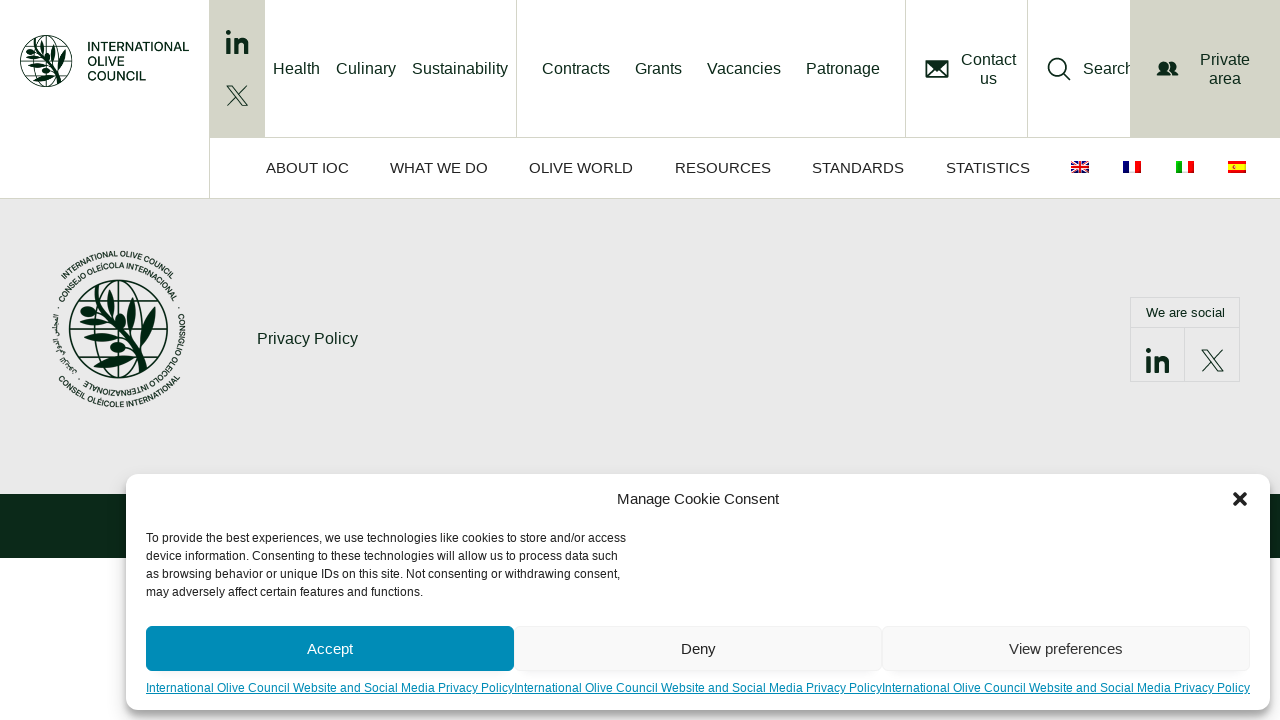

--- FILE ---
content_type: application/javascript
request_url: https://www.internationaloliveoil.org/wp-content/themes/business-pro-theme/assets/scripts/mobile-menu.js?ver=1.0.6
body_size: -32
content:
jQuery(".mobile-menu img").click(function() {

    jQuery(".mobile-menu-dropdown").toggleClass("hidden");
});

--- FILE ---
content_type: application/javascript
request_url: https://www.internationaloliveoil.org/wp-content/themes/business-pro-theme/assets/scripts/glossary-selector.js?ver=1.0.6
body_size: 475
content:
jQuery('body').on('click', '.glossary-term:not(.selected-letter)', function() {

    jQuery('.glossary-alphabet-row .glossary-term.selected-letter').removeClass('selected-letter');

    jQuery(this).addClass('selected-letter');

    var letter = jQuery(this).text();

    jQuery.ajax({
        type:"POST",
        url: global_var.ajax_url,
        data: {
            action: "it_get_glossary_list",
            letter: letter,
        },
        success:function(data){
            jQuery('.glossary-container > *').remove();
            jQuery('.glossary-container').append(data);
        },
        error: function(errorThrown){
            console.log(errorThrown);
        } 
        
    });

});

jQuery('body').on('click', '.glossary-sidebar li:not(.selected-term)', function() {

    jQuery('.glossary-sidebar li.selected-term').removeClass('selected-term');

    jQuery(this).addClass('selected-term');

    var term = jQuery(this).text();

    jQuery.ajax({
        type:"POST",
        url: global_var.ajax_url,
        data: {
            action: "it_get_glossary_term",
            term: term,
        },
        success:function(data){
            jQuery('.glossary-term-container > *').remove();
            jQuery('.glossary-term-container').append(data);
        },
        error: function(errorThrown){
            console.log(errorThrown);
        } 
      
    });

});

jQuery('.glossary-search input').keyup( function() {

    var search = jQuery(this).val();

    jQuery.ajax({
        type:"POST",
        url: global_var.ajax_url,
        data: {
            action: "it_get_glossary_search_suggest",
            search: search,
        },
        success:function(data){
            jQuery('.glossary-search > .search-results').remove();
            jQuery('.glossary-search').append(data);
        },
        error: function(errorThrown){
            console.log(errorThrown);
        } 
      
    });

});


jQuery('body').on('click', '.glossary-search .search-results span', function() {

    var term = jQuery(this).text();

    jQuery.ajax({
        type:"POST",
        url: global_var.ajax_url,
        data: {
            action: "it_get_glossary_term_searched",
            term: term,
        },
        success:function(data){
            jQuery('.glossary-container > *').remove();
            jQuery('.glossary-container').append(data);

            jQuery('.glossary-search input').val(term);
            jQuery('.search-results').remove();
        },
        error: function(errorThrown){
            console.log(errorThrown);
        } 
      
    });
});

jQuery('.glossary-search input').keypress( function(e) {

    // Tecla enter es 13
//     if(e.which == 13) {
//         var term = jQuery(this).val();
// console.log(term)
//         jQuery.ajax({
//             type:"POST",
//             url: global_var.ajax_url,
//             data: {
//                 action: "it_get_glossary_term_searched",
//                 term: term,
//             },
//             success:function(data){
//                 jQuery('.glossary-term-container > *').remove();
//                 jQuery('.glossary-term-container').append(data);
//             },
//             error: function(errorThrown){
//                 console.log(errorThrown);
//             } 
          
//         });
//     }

});
